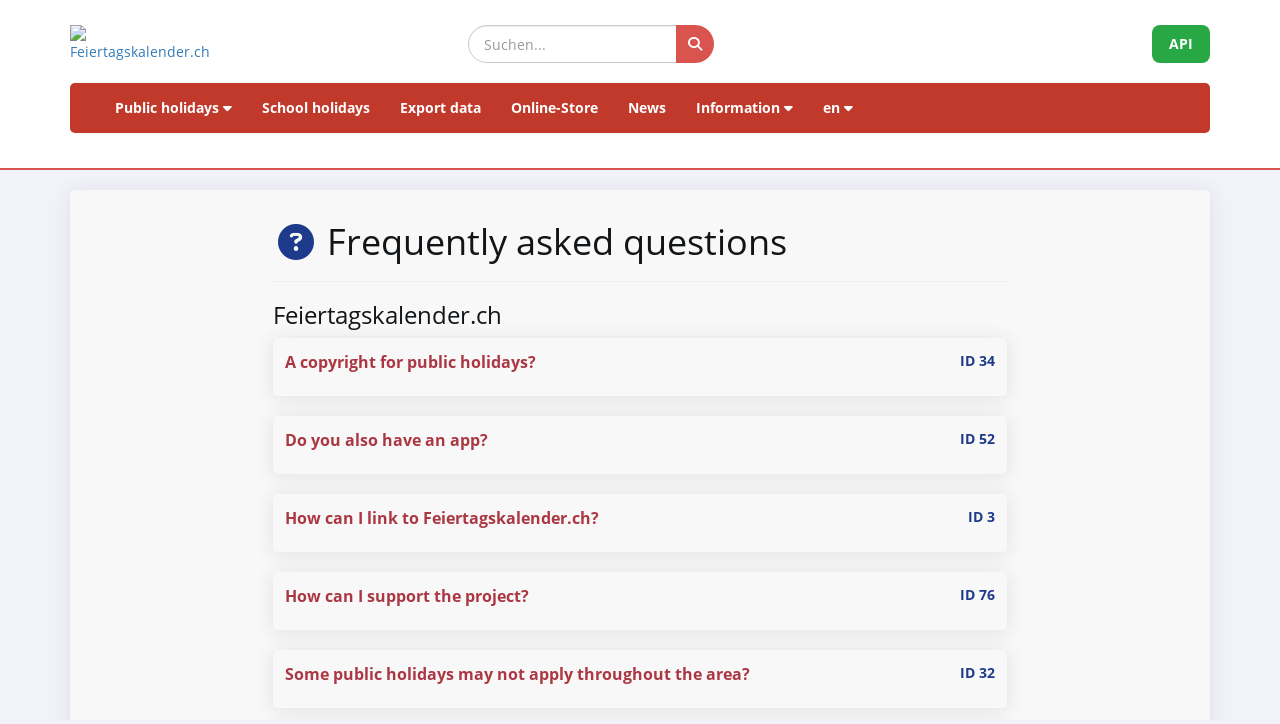

--- FILE ---
content_type: text/html; charset=UTF-8
request_url: https://www.feiertagskalender.ch/faq.php?geo=3518&jahr=2020&klasse=0&hl=en
body_size: 11710
content:
<!DOCTYPE html>
<html lang="en">

<head>

    <meta charset="utf-8">
    <meta http-equiv="X-UA-Compatible" content="IE=edge">
    <meta name="viewport" content="width=device-width, initial-scale=1">
	<title>Frequently asked questions Feiertagskalender.ch</title>
	
	<meta name="googlebot" content="index, follow"/>
	<meta name="robots" content="index, follow" />
	<meta name="geo.placename" content="Arch" />
	<meta name="geo.position" content="47.1670252;7.4356742" />
	<meta name="geo.region" content="CH-BE" />
	<meta name="ICBM" content="47.1670252;7.4356742" />		
	<meta name="description" content="The data source for public holidays and school holidays, since 2003" />
	<meta name="author" content="psc Informatik, CH-Arch" />
	<meta name="publisher" content="psc Informatik, CH-Arch" />
	<meta name="revisit-after" content="14 days" /> 
    <link rel="apple-touch-icon" sizes="57x57" href="/apple-icon-57x57.png">
    <link rel="apple-touch-icon" sizes="60x60" href="/apple-icon-60x60.png">
    <link rel="apple-touch-icon" sizes="72x72" href="/apple-icon-72x72.png">
    <link rel="apple-touch-icon" sizes="76x76" href="/apple-icon-76x76.png">
    <link rel="apple-touch-icon" sizes="114x114" href="/apple-icon-114x114.png">
    <link rel="apple-touch-icon" sizes="120x120" href="/apple-icon-120x120.png">
    <link rel="apple-touch-icon" sizes="144x144" href="/apple-icon-144x144.png">
    <link rel="apple-touch-icon" sizes="152x152" href="/apple-icon-152x152.png">
    <link rel="apple-touch-icon" sizes="180x180" href="/apple-icon-180x180.png">
    <link rel="icon" type="image/png" sizes="192x192"  href="/android-icon-192x192.png">
    <link rel="icon" type="image/png" sizes="32x32" href="/favicon-32x32.png">
    <link rel="icon" type="image/png" sizes="96x96" href="/favicon-96x96.png">
    <link rel="icon" type="image/png" sizes="16x16" href="/favicon-16x16.png">
    <link rel="manifest" href="/manifest.json">
    <meta name="msapplication-TileColor" content="#ffffff">
    <meta name="msapplication-TileImage" content="/ms-icon-144x144.png">
    <meta name="theme-color" content="#ffffff">
	<!-- TradeDoubler site verification 1573673 --> 
	    <link href="tpl/assets/css/bootstrap.min.css" rel="stylesheet" type="text/css">
	<link href="tpl/assets/fontawesome-free-6.7.2-web/css/all.min.css" rel="stylesheet" type="text/css" >
    <link href="tpl/assets/css/fcal_2025.css" rel="stylesheet" type="text/css">

	<style>
	
/* Frage klickbarer machen */
.toggle-trigger {
  cursor: pointer;
  font-size: 16px;
  font-weight: bold;
  color: #1E3A8A;
  display: flex;
  justify-content: space-between;
}

/* Hintergrund der Fragen hervorheben */
.well {
  background-color: #f8f8f8;
  border-radius: 5px;
  padding: 12px;
}

/* Icon-Styling */
.question-icon {
  margin-right: 8px;
  color: #B71C1C;
  transition: transform 0.2s ease-in-out;
}

/* Hover-Effekt */
.toggle-trigger:hover {
  background-color: #ececec;
}
	
	
	</style>
</head>

<body>



<script>
												function googleTranslateElementInit() {
												  new google.translate.TranslateElement({
													pageLanguage: 'auto',
													autoDisplay: false,
													gaTrack: true,
													gaId: 'UA-233364-1',
													layout: google.translate.TranslateElement.InlineLayout.SIMPLE
												  }, 'google_translate_element');
												}
							 </script>
							 <script src="//translate.google.com/translate_a/element.js?cb=googleTranslateElementInit"></script>

<div id="header">
    <div class="container">
        <div class="row align-items-center">
            <!-- Logo -->
            <div class="col-xs-6 col-sm-3 logo-container">
                <a href="/index.php?geo=3518&amp;jahr=2020&amp;klasse=0&amp;hl=en">
                    <img id="logo" src="/gfx/logos/fcal_logo.svg" alt="Feiertagskalender.ch" class="img-responsive">
                </a>
            </div>
			

            <!-- Suchfeld -->
            <div class="col-xs-12 col-sm-5 search-container">
                <form id="main-suche" name="suchform" method="post" action="/suchen.php" class="form-inline">
                    <div class="input-group">
                        <input type="text" class="form-control search-input" placeholder="Suchen..." name="term">
                        <span class="input-group-btn">
                            <button class="btn search-btn" type="submit" title="Suchen">
                                <i class="fa-solid fa-search" style="color:white"></i>
                            </button>
                        </span>
                    </div>
                    <input name="geo" type="hidden" value="3518" />
                    <input name="jahr" type="hidden" value="2020" />
                    <input name="klasse" type="hidden" value="0" />		
                    <input name="hl" type="hidden" value="en" />		
                                    </form>
            </div>

            <!-- API-Button -->
            <div class="col-xs-6 col-sm-4 hidden-print text-right">
                <a href="/api/documentation_d/index.php?hl=en" class="btn api-btn">API</a>
            </div>
        </div>

        <!-- Navigation -->
        <nav class="navbar navbar-default">
            <div class="container-fluid">
                <div class="navbar-header">
                    <button type="button" class="navbar-toggle collapsed" data-toggle="collapse" data-target="#navbar">
                        <span class="sr-only">Navigation ein-/ausblenden</span>
                        <span class="icon-bar"></span>
                        <span class="icon-bar"></span>
                        <span class="icon-bar"></span>
                    </button>
                </div>
                <div id="navbar" class="navbar-collapse collapse">
                    <ul class="nav navbar-nav">
                        <!-- Feiertage -->
                        <li class="dropdown">
                            <a href="#" class="dropdown-toggle" data-toggle="dropdown">Public holidays <i class="fa fa-caret-down"></i></a>
                            <ul class="dropdown-menu">
                                <li><a href="/index.php?geo=3518&amp;jahr=2020&amp;klasse=0&amp;hl=en"><span><i class="fa-solid fa-map fa-fw"></i> by country</span></a></li>
                                <li><a href="/a-z.php?hl=en"><span><i class="fa-solid fa-book fa-fw"></i> Public holidays A-Z</span></a></li>
                                <li><a href="/welttage.php?geo=3518&amp;jahr=2020&amp;klasse=0&amp;hl=en&amp;hidepast=0"><span><i class="fa-solid fa-globe fa-fw"></i> International days</span></a></li>
                                <li><a href="/evangelische.php?geo=3518&amp;jahr=2020&amp;klasse=0&amp;hl=en"><span><i class="fa-solid fa-cross fa-fw"></i> Protestant memorial days</span></a></li>                           <li><a href="/islamic.php?geo=3518&amp;jahr=2020&amp;klasse=0&amp;hl=en"><span><i class="fa-solid fa-moon fa-fw"></i> Islamic Holidays</span></a></li>
                                <li><a href="/hebrew.php?geo=3518&amp;jahr=2020&amp;klasse=0&amp;hl=en"><span><i class="fa-solid fa-star-of-david fa-fw"></i> Jewish Holidays</span></a></li>
								<li><a href="/katholische.php?geo=3518&amp;jahr=2020&amp;klasse=0&amp;hl=en"><span><i class="fa-solid fa-church fa-fw"></i> Catholic Memorial Days</span></a></li> 
								<li><a href="/orthodoxe.php?geo=3518&amp;jahr=2020&amp;klasse=0&amp;hl=en"><span><i class="fa-solid fa-hands-praying fa-fw"></i> Orthodox memorial days</span></a></li>
                            </ul>
                        </li>

                         <li><a href="/ferien.php?geo=3518&amp;jahr=2020&amp;klasse=0&amp;hl=en">School holidays</a></li>
                         <li><a href="/export.php?geo=3518&amp;jahr=2020&amp;klasse=0&amp;hl=en">Export data</a></li>
                         <li><a href="/shop.php?geo=3518&amp;jahr=2020&amp;klasse=0&amp;hl=en">Online-Store</a></li>
                         <li><a href="/news.php?geo=3518&amp;jahr=2020&amp;klasse=0&amp;hl=en">News</a></li>

                        <!-- Informationen -->
                        <li class="dropdown">
                            <a href="#" class="dropdown-toggle" data-toggle="dropdown">Information <i class="fa fa-caret-down"></i></a>
                            <ul class="dropdown-menu">
                                <li><a href="/help.php?geo=3518&amp;jahr=2020&amp;klasse=0&amp;hl=en"><span><i class="fa-solid fa-life-ring fa-fw"></i> Help</span></a></li>
									<li><a href="/informationen.php?geo=3518&amp;jahr=2020&amp;klasse=0&amp;hl=en"><span><i class="fa-fw fa-solid fa-info-circle"></i> All about...</span></a></li>
                                    <li><a href="/datenstamm.php?geo=3518&amp;jahr=2020&amp;klasse=0&amp;hl=en"><span><i class="fa-solid fa-fw fa-database"></i> Data stock</span></a></li>
                                    <li><a href="/api/documentation_d/index.php"><span><i class="fa-solid fa-bookmark fa-fw"></i> API documentation</span></a></li>
                                    <li><a href="/faq.php?geo=3518&amp;jahr=2020&amp;klasse=0&amp;hl=en"><span><i class="fa-fw fa-solid fa-circle-question"></i> Frequently asked questions</span></a></li>
                                    <li><a href="/kontakt.php?geo=3518&amp;jahr=2020&amp;klasse=0&amp;hl=en"><span><i class="fa-fw fa-solid fa-envelope"></i> Contact</span></a></li>
                            </ul>
                        </li>

                        <!-- Sprachauswahl -->
                        <li class="dropdown">
                            <a href="#" class="dropdown-toggle" data-toggle="dropdown">en <i class="fa fa-caret-down"></i></a>
                            <ul class="dropdown-menu">
                                <li><a href="/faq.php?geo=3518&amp;jahr=2020&amp;klasse=0&amp;hl=de"><span>Deutsch</span></a></li>
				 					<li><a href="/faq.php?geo=3518&amp;jahr=2020&amp;klasse=0&amp;hl=en"><span>English</span></a></li>
									<li><a href="/faq.php?geo=3518&amp;jahr=2020&amp;klasse=0&amp;hl=fr"><span>Français</span></a></li>
									<li><a href="/faq.php?geo=3518&amp;jahr=2020&amp;klasse=0&amp;hl=it"><span>Italiano</span></a></li>
                                <li>
                                    <div id="google_translate_element"></div>
                                </li>
                            </ul>
                        </li>
                    </ul>
                </div>
            </div>
        </nav>
		<div id="geoFindMe_output"></div>
    </div>
</div>


    <!-- Page Content -->
    <div class="container" id="page-content">
		<div class="well margintop20" id="div_fcal_data">	
			
        <div class="row">
            <div class="col-md-8 col-md-offset-2">    
				
				<h1><i class="fa-fw fa-solid fa-circle-question"></i> Frequently asked questions</h1>
<hr><h3>Feiertagskalender.ch</h3><div class="well"><p class="toggle-trigger"><strong><a href="#">A copyright for public holidays?</a></strong><span class="small pull-right">ID 34<span></p>
<div class="toggle-container margintop20">
<p>Public holidays are a &quot;public good&quot;. We have no copyright on the individual public holidays. However, the Feiertagskalender.ch data collection has been compiled and maintained over many years and is therefore protected by copyright. It is therefore not permitted to copy lists and data from Feiertagskalender.ch without being asked and incorporate them into your application or publish them on your website.</p>

<p>If you would like to use information from Feiertagskalender.ch, please contact us. We will draw up a simple user agreement and everyone will be happy.</p>

<p>Thank you for your understanding.</p>
</div>
</div>
<div class="well"><p class="toggle-trigger"><strong><a href="#">Do you also have an app? </a></strong><span class="small pull-right">ID 52<span></p>
<div class="toggle-container margintop20">
<p>We once had an Android app. However, as we have been making our iCal calendars available free of charge for private use for some time now, we have discontinued further development of the app. Some calendar apps work with our data.</p>
</div>
</div>
<div class="well"><p class="toggle-trigger"><strong><a href="#">How can I link to Feiertagskalender.ch?</a></strong><span class="small pull-right">ID 3<span></p>
<div class="toggle-container margintop20">
<p>Feiertagskalender.ch can be called up with various parameters. Links to the portal should look like this:<br />
https://www.feiertagskalender.ch/</p>

<p>When called up in this way, the country selection and a list of all public holidays for the current year are displayed.</p>

<p><strong>Set the language to English:</strong><br />
hl=en<br />
You can use the hl= parameter to select the language</p>

<p><strong>Links to a specific year</strong><br />
Parameter: jahr=YYYY<br />
You can use the jahr= parameter to select a specific year. If the parameter is missing, the current year is always displayed.</p>

<p><strong>Links to a specific region</strong><br />
Parameter: geo=ID<br />
The geo= parameter can be used to link to a specific region. If the geo parameter is missing, Feiertagskalender displays the country selection.</p>

<p>Further options for linking are:</p>

<p><strong>Select type of holiday</strong><br />
Parameter: klasse=5 (= default)<br />
Shows all public holidays in the database</p>

<p>Parameter: klasse=4<br />
only shows legally recognised and non-recognised public holidays</p>

<p>Parameter: klasse=3<br />
shows only the legally recognised public holidays</p>

<p><strong>Combination examples</strong><br />
If you use several parameters, the first one must be connected with a question mark ? and all others with an &quot;and&quot; sign &amp;.</p>

<p>Examples:</p>

<p>The legally recognised public holidays 2007 in the municipality of Lauterbrunnen:<br />
https://www.feiertagskalender.ch/?geo=547&amp;jahr=2007&amp;klasse=3&amp;hl=en</p>

<p>All public holidays of the city of Augsburg for the year 2028:<br />
https://www.feiertagskalender.ch/?geo=3076&amp;jahr=2028&amp;hl=en</p>

<p>List of public and non-recognised holidays for Austria in 2026:<br />
https://www.feiertagskalender.ch/?geo=3058&amp;jahr=2026&amp;klasse=4&amp;hl=en</p>
</div>
</div>
<div class="well"><p class="toggle-trigger"><strong><a href="#">How can I support the project?</a></strong><span class="small pull-right">ID 76<span></p>
<div class="toggle-container margintop20">
<p>You can</p>

<ul>
	<li>link Feiertagskalender.ch on your social media pages and/or mention us in a post or comment</li>
	<li>recommend Feiertagskalender.ch to your friends and colleagues when the opportunity arises</li>
	<li>suggest integrating our data into applications that use calendar functions and do not display exact public holidays.</li>
</ul>

<p>and if you are a journalist</p>

<ul>
	<li>write an article about Feiertagskalender.ch</li>
	<li>publish a link to Feiertagskalender.ch</li>
</ul>

<p>If you develop software</p>

<ul>
	<li>Integrate our data into your project</li>
</ul>
</div>
</div>
<div class="well"><p class="toggle-trigger"><strong><a href="#">Some public holidays may not apply throughout the area?</a></strong><span class="small pull-right">ID 32<span></p>
<div class="toggle-container margintop20">
<p>Public holidays that only apply regionally or locally are marked with a percentage at the higher level. This also always means that you can set Feiertagskalender.ch even more precisely geographically. Feiertagskalender.ch always lists all public holidays that apply anywhere in the currently selected region. By clicking on a public holiday, you can see where it actually applies and what significance it has where.</p>
</div>
</div>
<div class="well"><p class="toggle-trigger"><strong><a href="#">What does "Christian holiday" mean?</a></strong><span class="small pull-right">ID 4<span></p>
<div class="toggle-container margintop20">
<p>The indication &quot;Christian public holiday&quot; means that a public holiday has a church background. Christian public holidays are not necessarily non-working days!</p>
</div>
</div>
<div class="well"><p class="toggle-trigger"><strong><a href="#">Why is Easter missing from the legally recognised public holidays?</a></strong><span class="small pull-right">ID 18<span></p>
<div class="toggle-container margintop20">
<p>As some public holidays always fall on a Sunday and every Sunday is a &quot;public holiday and day of rest&quot; anyway, days such as Easter Sunday and Whit Sunday are <strong>not </strong>recognised as public holidays in Switzerland. To ensure that these important days are still listed and exported, you can change the calendar to &quot;Statutory + non-recognised public holidays&quot;.</p>
</div>
</div>
<div class="well"><p class="toggle-trigger"><strong><a href="#">Why is holiday X missing?</a></strong><span class="small pull-right">ID 5<span></p>
<div class="toggle-container margintop20">
<p>If you cannot find a public holiday using the search function or in the &quot;Public holidays from A to Z&quot; list, it is possible that this public holiday has not yet been recorded by us.<br />
In this case, please let us know so that we can rectify the problem. It is our declared aim to reflect reality as accurately as possible.</p>
</div>
</div>
<div class="well"><p class="toggle-trigger"><strong><a href="#">Why is the country ... missing?</a></strong><span class="small pull-right">ID 2<span></p>
<div class="toggle-container margintop20">
<p>In the medium term, there are plans to include more countries in the calendar. Public holiday regulations are not as clearly defined everywhere as in Western Europe. In the Balkans, for example, religious holidays play a major role and the lists of public holidays vary considerably depending on the religious denomination. As a result, almost all public holidays only apply to part of the population and the more religions are represented in a country, the more confusing the situation becomes. In Arabia and Asia, we as a small team reach the limits of our language skills and are unable to check the reliability of the data ourselves. We would rather not depict a country than publish incorrect information.</p>

<p>We therefore ask for your understanding if a country is not represented. We are grateful for any comments and suggestions.</p>
</div>
</div>
<hr><h3>iCal-Subscriptions</h3><div class="well"><p class="toggle-trigger"><strong><a href="#">Can you please send me a free key?</a></strong><span class="small pull-right">ID 91<span></p>
<div class="toggle-container margintop20">
<p>Yes, you are welcome to have a free key by contacting us by e-mail.<br />
If you let us know which municipality you would like to receive data for, we will send you the e-mail with your personalised free key directly.</p>

<p>Alternatively, you can search for the municipality here and then click on the &quot;iCal&quot; tab,<br />
to trigger the e-mail (also in case you need the data of several municipalities):<br />
<a href="https://feiertagskalender.ch/suchen.php?hl=en">https://feiertagskalender.ch/suchen.php?hl=en</a></p>
</div>
</div>
<div class="well"><p class="toggle-trigger"><strong><a href="#">How can I remove the free key notice from my calendar?</a></strong><span class="small pull-right">ID 89<span></p>
<div class="toggle-container margintop20">
<p>The free key appointment is entered in the old calendar subscription, which will become invalid and switched off in a few weeks.</p>

<p>To remove the appointment, you can delete the previous subscription.</p>
</div>
</div>
<div class="well"><p class="toggle-trigger"><strong><a href="#">How to add the calendar on Android?</a></strong><span class="small pull-right">ID 87<span></p>
<div class="toggle-container margintop20">
<ol>
	<li>Open Google Calendar in a <strong>browser</strong> on a computer or tablet (<a href="https://calendar.google.com" target="_blank">calendar.google.com</a>).</li>
	<li>On the left, click <strong>&ldquo;Other calendars&rdquo;</strong> &rarr; <strong>&ldquo;Add by URL&rdquo;</strong>.</li>
	<li>Paste the calendar URL with your Free-Key.</li>
	<li>Save &ndash; the calendar will sync to your Android device automatically.</li>
</ol>
</div>
</div>
<div class="well"><p class="toggle-trigger"><strong><a href="#">How to subscribe to the calendar on iPhone or iPad?</a></strong><span class="small pull-right">ID 88<span></p>
<div class="toggle-container margintop20">
<ol>
	<li>Open your device&#39;s <strong>Settings</strong>.</li>
	<li>Go to <strong>Calendar</strong> &rarr; <strong>Accounts</strong>.</li>
	<li>Tap <strong>&ldquo;Add Account&rdquo;</strong> &rarr; <strong>&ldquo;Other&rdquo;</strong> &rarr; <strong>&ldquo;Add Subscribed Calendar&rdquo;</strong>.</li>
	<li>Enter the calendar URL with your Free-Key.</li>
	<li>Set a name and confirm.</li>
</ol>
</div>
</div>
<div class="well"><p class="toggle-trigger"><strong><a href="#">How to use the Free-Key with Apple Calendar (MacOS)?</a></strong><span class="small pull-right">ID 86<span></p>
<div class="toggle-container margintop20">

<ol>
    <li>Open the <strong>Calendar</strong> app on your Mac.</li>
    <li>In the menu bar, click on <strong>&bdquo;File&ldquo;</strong> ? <strong>&bdquo;New Calendar Subscription…&ldquo;</strong>.</li>
    <li>Enter the <strong>iCal URL</strong> from the email and click on <strong>&bdquo;Subscribe&ldquo;</strong>.</li>
    <li>Choose a name and color for the calendar.</li>
    <li>Under &bdquo;Auto-refresh&ldquo;, select &bdquo;Every day&ldquo;.</li>
    <li>Click <strong>&bdquo;OK&ldquo;</strong>.</li>
</ol>
</div>
</div>
<div class="well"><p class="toggle-trigger"><strong><a href="#">How to use the Free-Key with Google Calendar?</a></strong><span class="small pull-right">ID 83<span></p>
<div class="toggle-container margintop20">

<ol>
    <li>Open <strong>Google Calendar</strong> on your computer.</li>
    <li>In the left menu, click on <strong>&bdquo;Other calendars&ldquo;</strong> and select <strong>&bdquo;Add by URL&ldquo;</strong>.</li>
    <li>Copy the <strong>iCal URL</strong> from the email and paste it into the address field.</li>
    <li>Disable the option <strong>&bdquo;Make the calendar publicly accessible&ldquo;</strong>.</li>
    <li>Click on <strong>&bdquo;Add calendar&ldquo;</strong>.</li>
    <li>Your calendar will now be added automatically.</li>
    <li>Optional: Go to the <strong>calendar settings</strong> to give it a custom name.</li>
</ol>

<p><strong>Note:</strong> Google updates iCal subscriptions approximately every 24 hours. Immediate synchronization is not possible.</p>
</div>
</div>
<div class="well"><p class="toggle-trigger"><strong><a href="#">How to use the Free-Key with Microsoft Outlook?</a></strong><span class="small pull-right">ID 84<span></p>
<div class="toggle-container margintop20">

<ol>
    <li>Open <strong>Microsoft Outlook</strong>.</li>
    <li>Go to the <strong>Calendar</strong> section.</li>
    <li>Click on <strong>&bdquo;Add Calendar&ldquo;</strong> ? <strong>&bdquo;From the Internet…&ldquo;</strong>.</li>
    <li>Copy the <strong>iCal URL</strong> from the email and paste it into the address field.</li>
    <li>Click <strong>&bdquo;Add&ldquo;</strong> and confirm with <strong>&bdquo;OK&ldquo;</strong>.</li>
    <li>Your calendar will now be added and will synchronize automatically.</li>
</ol>

<p><strong>Note:</strong> Outlook synchronizes subscribed calendars at regular intervals, but not in real-time.</p>
</div>
</div>
<div class="well"><p class="toggle-trigger"><strong><a href="#">How to use the Free-Key with Mozilla Sunbird?</a></strong><span class="small pull-right">ID 85<span></p>
<div class="toggle-container margintop20">


<ol>
    <li>Open <strong>Mozilla Sunbird</strong>.</li>
    <li>Click on <strong>&bdquo;File&ldquo;</strong> ? <strong>&bdquo;New Calendar&ldquo;</strong>.</li>
    <li>Select <strong>&bdquo;On the network&ldquo;</strong> and click <strong>&bdquo;Next&ldquo;</strong>.</li>
    <li>Enter the <strong>iCal URL</strong> from the email.</li>
    <li>Click <strong>&bdquo;Next&ldquo;</strong> and choose a color for the calendar.</li>
    <li>Your calendar will now be added and will update automatically.</li>
</ol>
</div>
</div>
<div class="well"><p class="toggle-trigger"><strong><a href="#">I have not received an e-mail with a free key</a></strong><span class="small pull-right">ID 90<span></p>
<div class="toggle-container margintop20">
<p>Unfortunately, this can happen for various reasons. We receive a number of error messages stating that mails could not be delivered because</p>

<ul>
	<li>the address does not exist (typing error?)</li>
	<li>the mailbox is full</li>
	<li>there was another dispatch problem</li>
</ul>

<p>Please try again.</p>
</div>
</div>
<div class="well"><p class="toggle-trigger"><strong><a href="#">Why is a Free-Key now required for iCal subscriptions?</a></strong><span class="small pull-right">ID 82<span></p>
<div class="toggle-container margintop20">
<p>We have noticed that more and more automated programs and AI assistants are extracting our calendar data. To limit abuse and data theft, we can no longer offer iCal subscriptions without protection.</p>

<p><strong>Therefore, we kindly ask you to enter your email address.</strong><br />
You will receive a <strong>personal Free-Key</strong>, which allows you to reactivate your calendar subscription.</p>

<p><strong>Privacy &amp; Security:</strong></p>

<ul>
	<li>Your email address is used <strong>exclusively</strong> for the calendar subscription.</li>
	<li>Your data will <strong>never be sold</strong> or shared with third parties.</li>
	<li>Your subscription remains <strong>permanently free</strong>.</li>
</ul>

<p>This measure is only intended to <strong>protect our free service from abuse</strong>, without restricting access for genuine users.<br />
Thank you for your understanding and support!</p>

<hr />
<h3>How to activate your calendar subscription:</h3>

<ol>
	<li><strong>Find your municipality:</strong><br />
	Use the <strong>search function</strong> or visit the public holiday page for your municipality.</li>
	<li><strong>Select iCal export:</strong><br />
	Click on the <strong>iCal</strong> tab in the menu.<br />
	<em>(If the tab is not visible, please select your region at the top of the page.)</em></li>
	<li><strong>Enter your email address:</strong><br />
	Type in your address and click <strong>&ldquo;Submit&rdquo;</strong>.</li>
	<li><strong>Receive &amp; Add your link:</strong><br />
	You will receive an <strong>email with your personal calendar link</strong>, which you can easily add to your calendar.</li>
</ol>
</div>
</div>
<hr><h3>Public holidays in general</h3><div class="well"><p class="toggle-trigger"><strong><a href="#">Are the shops and businesses open on the event days?</a></strong><span class="small pull-right">ID 81<span></p>
<div class="toggle-container margintop20">
<p>Yes.</p>
</div>
</div>
<div class="well"><p class="toggle-trigger"><strong><a href="#">Catholic and religiously mixed cantons (Switzerland)</a></strong><span class="small pull-right">ID 45<span></p>
<div class="toggle-container margintop20">
<ul>
	<li><strong>Catholic cantons:</strong><br />
	AI, FR, JU, LU, NW, OW, SG, SZ, TI, VS, ZG, UR</li>
</ul>

<ul>
	<li><strong>German-speaking, religiously mixed cantons:</strong><br />
	AG, AR, BE, BL, BS, GL, GR, SH, SO, TG, ZH</li>
</ul>

<ul>
	<li><strong>French-speaking, religiously mixed cantons:</strong><br />
	GE, NE, VD</li>
</ul>

<p>Source: <a href="http://www.badac.ch/" target="_blank">BADAC</a></p>
</div>
</div>
<div class="well"><p class="toggle-trigger"><strong><a href="#">Corpus Christi in Saxony (DE)</a></strong><span class="small pull-right">ID 37<span></p>
<div class="toggle-container margintop20">
<p><strong>Verordnung des S&auml;chsischen Staatsministeriums des Inneren &uuml;ber den regionalen Feiertag Fronleichnam (Fronleichnams VO).</strong><br />
Vom 4. Mai 1993, rechtsbereinigt mit Stand vom 10. Juni 1995<br />
Aufgrund von &sect; 1 Abs. 1 des Gesetzes &uuml;ber Sonn- und Feiertage im Freistaat Sachsen (S&auml;chsSFG) vom 10. November 1992 (S&auml;chsGVB1. S. 536) wird verordnet:<br />
<br />
&sect; 1<br />
In den in der Anlage ausgef&uuml;hrten Gemeinden der Landkreise Bautzen, Hoyerswerda und Kamenz ist Fronleichnam ein gesetzlicher Feiertag. Dies gilt, wenn die aufgef&uuml;hrten Gemeinden nach einer Neugliederung als Gemeindeteil fortbestehen, nur f&uuml;r diesen Gemeindeteil.<br />
<br />
&sect; 2<br />
Diese Verordnung tritt am Tage nach ihrer Verk&uuml;ndung in Kraft.<br />
<br />
Dresden, den 4. Mai 1993<br />
<br />
Der Staatsminister des Innern<br />
Heinz Eggert<br />
<br />
<strong>Anlage<br />
<br />
Gemeinden im Landkreis Bautzen</strong><br />
K&ouml;nigswartha<br />
Luga<br />
Luppa<br />
Luttowitz<br />
Neschwitz<br />
Prischwitz<br />
Puschwitz<br />
Radibor<br />
Salzenforst-Bolbritz<br />
Saritsch<br />
Sdier<br />
<strong>Gemeinden im Landkreis Hoyerswerda</strong><br />
D&ouml;rgenhausen<br />
Dubring<br />
Hoske<br />
Kotten<br />
Sollschwitz<br />
Spohla<br />
Wittichenau<br />
<strong>Gemeinden im Landkreis Kamenz</strong><br />
Crostwitz<br />
Nebensch&uuml;tz<br />
Ostro<br />
Panschwitz-Kuckau<br />
Ralbitz<br />
R&auml;ckelwitz<br />
Rosenthal</p>
</div>
</div>
<div class="well"><p class="toggle-trigger"><strong><a href="#">Switzerland: The federal government publishes different public holidays than Feiertagskalender.ch. What applies now?</a></strong><span class="small pull-right">ID 70<span></p>
<div class="toggle-container margintop20">
<p>The Federal Department of Justice and Police FDJP publishes a document entitled &quot;Public holidays and days that are treated as public holidays in Switzerland&quot; (kant-feiertage.pdf), which is unfortunately interpreted by many as a valid list of public holidays.</p>

<p>According to the FDJP, the list in question is not a general list of public holidays, but the list that regulates the calculation of deadlines in the area of civil, commercial and administrative law. The list is based on information provided by the cantons and has been notified to the Council of Europe accordingly.</p>

<p>The published list is therefore not a list of public holidays that are relevant in labour law, for example.</p>

<p>More specifically:<br />
The Council of Europe requires Switzerland to publish a list of public holidays for the purpose of calculating deadlines. In Switzerland, however, there are also religiously mixed cantons and cantons that allow local public holidays. Therefore, this list is not a detailed picture of Swiss public holidays, but a kind of distillation: a simplified representation of the situation and the definition for dealing with legal deadlines.</p>
</div>
</div>
<div class="well"><p class="toggle-trigger"><strong><a href="#">Switzerland: Wage payments on public holidays?</a></strong><span class="small pull-right">ID 1<span></p>
<div class="toggle-container margintop20">
<p>Switzerland: The payment of wages for working hours lost on public holidays is a matter of civil law and as such is not subject to cantonal legislation. The federal legislator responsible for civil law has refrained from prescribing a statutory obligation to pay wages for public holidays. The payment of wages must therefore be regulated by contractual agreement if necessary.<br />
Source: SECO</p>
</div>
</div>
<div class="well"><p class="toggle-trigger"><strong><a href="#">Switzerland: Why is St Stephen's Day partly a working day?</a></strong><span class="small pull-right">ID 30<span></p>
<div class="toggle-container margintop20">
<p>Switzerland:<br />
In the cantons of <strong>Appenzell</strong>, <strong>St Stephen&#39;s Day</strong> (26 December) is a working day if it falls on a <strong>Tuesday </strong>or <strong>Saturday</strong>.</p>

<p>In the canton of <strong>Neuch&acirc;tel</strong>, <strong>St Stephen&#39;s Day is only a public holiday if it falls on a Monday.</strong></p>

<p>Why? What is the background and when was this regulation introduced?</p>

<p>These regulations date back to the 1950s and are generally not applied in practice as almost nobody is aware of them. In other words, many offices and shops are closed anyway.</p>
</div>
</div>
<div class="well"><p class="toggle-trigger"><strong><a href="#">Valentine's Day is no holiday. Why is it listed?</a></strong><span class="small pull-right">ID 59<span></p>
<div class="toggle-container margintop20">
<p>By default, our calendar displays events and public holidays. This also includes days that many people forget, such as Valentine&#39;s Day, Mother&#39;s Day or St Nicholas&#39; Day. However, you can change the view: In the &quot;Statutory + non-recognised public holidays&quot; selection, the calendar displays all relevant public holidays. This also includes public holidays that always fall on a Sunday and are therefore not recognised as public holidays in some countries (because every Sunday is a day of rest anyway). The &quot;Legally recognized holidays&quot; view should then be self-explanatory.</p>
</div>
</div>
<div class="well"><p class="toggle-trigger"><strong><a href="#">What does event day mean?</a></strong><span class="small pull-right">ID 49<span></p>
<div class="toggle-container margintop20">
<p>By an event day, we mean a working day or Sunday on which something special takes place. Good examples are Mother&#39;s Day, market days or Valentine&#39;s Day.</p>
</div>
</div>
<div class="well"><p class="toggle-trigger"><strong><a href="#">When is the legal closing time before a public holiday?</a></strong><span class="small pull-right">ID 28<span></p>
<div class="toggle-container margintop20">
<p>To our knowledge, there is no statutory closing time before public holidays. Working hours are an agreement between the contracting parties and are regulated in the employment contract.<br />
Most companies based in Switzerland reduce working hours by one or two hours before a legally recognised public holiday.</p>
</div>
</div>
<div class="well"><p class="toggle-trigger"><strong><a href="#">Why is Berchtold's Day a public holiday in Neuchâtel if it falls on a Monday?</a></strong><span class="small pull-right">ID 33<span></p>
<div class="toggle-container margintop20">
<p>Switzerland:<br />
<strong>In the canton of Neuch&acirc;tel, Bertchold&#39;s Day is only a public holiday if it falls on a Monday.</strong><br />
This regulation dates back to the 1950s and is not usually applied in practice, as almost nobody is aware of it. In other words, many offices and shops are closed anyway.</p>
</div>
</div>
<hr><h3>School holidays</h3><div class="well"><p class="toggle-trigger"><strong><a href="#">Do the summer holidays in the canton of Aargau only last 3 weeks?</a></strong><span class="small pull-right">ID 51<span></p>
<div class="toggle-container margintop20">
<p>No, but the canton only specifies three weeks and the municipalities can add the remaining weeks as they wish.<br />
Because the summer holidays are not standardised at cantonal level, we cannot show them at cantonal level.<br />
Please simply select the desired municipality to see its correct holidays.</p>
</div>
</div>
<div class="well"><p class="toggle-trigger"><strong><a href="#">Information for schools and municipalities</a></strong><span class="small pull-right">ID 36<span></p>
<div class="toggle-container margintop20">
<p>You can make our work easier if you always publish your holiday dates at least 2 years in advance (preferably 5 years). Please bear in mind that, for example, calendar print products are already edited in the previous summer, or parents planning a trip would often be happy to receive the data for the year after next.</p>

<p>If you are responsible for the school holiday calendar in your school or municipality and publish new data, or if you notice a discrepancy between your data and Feiertagskalender.ch, please contact us.</p>

<p><strong>Notes for your school website with holiday data:</strong></p>

<ul>
	<li>Most people are looking for a &quot;holiday calendar&quot;, or &quot;holiday schedule&quot; (and not a school schedule, school calendar or similar insider terms). Use simple, clear terms such as school holidays or holiday calendar, holiday plan.</li>
	<li>You make life easier for your users and for us if your holiday lists are
	<ul>
		<li>can be accessed online (research and verification of data)</li>
		<li>are always accessible via the same address (URL).</li>
	</ul>
	</li>
	<li>Do not post Word or Excel documents on the Internet, as not all interested parties have the necessary software to view such documents; if you want to offer the holiday list as a document, PDF documents are much more useful.</li>
	<li>Publish the first and last day of the holidays. Lists that show the last and first day of school are confusing and often lead to errors when transferring data.</li>
</ul>
</div>
</div>
<div class="well"><p class="toggle-trigger"><strong><a href="#">What can I contribute?</a></strong><span class="small pull-right">ID 25<span></p>
<div class="toggle-container margintop20">
<p>Thank you very much for your interest!</p>

<p>Recording the school holidays for 4100 regions/municipalities is a time-consuming task. We are grateful for any help. If you know the holiday dates of a municipality or country that we have not yet recorded, please let us know.<br />
Please also let us know if your municipality has published new data that we are still missing. Our aim is to always be up to date.<br />
We are also particularly pleased to receive holiday plans (or links) directly from municipalities and schools.</p>
</div>
</div>
<div class="well"><p class="toggle-trigger"><strong><a href="#">What does the abbreviation SCHILF / SCHILWE mean?</a></strong><span class="small pull-right">ID 43<span></p>
<div class="toggle-container margintop20">
<p>SCHILWE means: compulsory in-service teacher training:<br />
SCHILF means: compulsory internal teacher training programme<br />
A day off for the pupils.</p>
</div>
</div>
<div class="well"><p class="toggle-trigger"><strong><a href="#">Why are the sports holidays in the canton ...  completely?</a></strong><span class="small pull-right">ID 50<span></p>
<div class="toggle-container margintop20">
<p>As the sports holidays are not standardised at cantonal level, we are unable to display them at cantonal level.<br />
Please select the desired municipality to see its sports holidays.</p>
</div>
</div>

				<hr>
	<h3>Your question is not answered yet?</h3>
	<p>Feel free to ask by E-Mail or use our online contact form.	<a href="kontakt.php?geo=3518&amp;jahr=2020&amp;klasse=0&amp;hl=en">Contact</a></p>


			</div>
  		</div>                            
         
        </div>

    </div>

	<div class="container-fluid" id="footer">
    <div class="container">
		<div class="row">
        <!-- Spalte 1: Wichtige Links -->
        <div class="col-md-4">
            <h6><i class="fa-solid fa-link"></i> Pages</h6>
            <ul class="footer-links">
                <li><a href="/impressum.php?geo=3518&amp;jahr=2020&amp;klasse=0&amp;hl=en"><i class="fa-solid fa-file-alt"></i> Imprint</a></li>
                <li><a href="/kontakt.php?geo=3518&amp;jahr=2020&amp;klasse=0&amp;hl=en"><i class="fa-solid fa-envelope"></i> Contact</a></li>
                <li><a href="/datenstamm.php?geo=3518&amp;jahr=2020&amp;klasse=0&amp;hl=en"><i class="fa-solid fa-database"></i> Data stock</a></li>
                <li><a href="/pdf/AGB_Daten_Feiertagskalender.pdf" target="_blank"><i class="fa-solid fa-file-pdf"></i> Allgemeine Nutzungsbestimmungen (De)</a></li>
                <li><a href="/pdf/General_terms_and_conditions_Feiertagskalender.pdf" target="_blank"><i class="fa-solid fa-file-pdf"></i> General terms (En)</a></li>
                <li><a href="/info_datenschutz.php?geo=3518&amp;jahr=2020&amp;klasse=0&amp;hl=en"><i class="fa-solid fa-user-shield"></i> Data protection regulations</a></li>
            </ul>
            
            <h6 class="margintop30"><i class="fa-solid fa-earth"></i> more from psc Informatik</h6>
            <ul class="footer-links">
                <li><a href="https://zertcheck.ch" target="_blank"><i class="fas fa-certificate"></i> ZertCheck</a></li>
                <li><a href="https://arbeitszeitrechner.ch" target="_blank"><i class="fa-solid fa-clock"></i> Arbeitszeitrechner.ch</a></li>
				<li><a href="https://psc.ch" target="_blank"><i class="fa-solid fa-globe"></i> psc.ch Homepage</a></li>

			</ul>  
        </div>

        <!-- Spalte 2: Kurzinfo über Feiertagskalender -->
        <div class="col-md-4">
            <h4><i class="fa-solid fa-calendar-day"></i> Feiertagskalender.ch</h4>
            <p><strong>has researched and published holidays and vacations since 2003. All collected data is publicly available for free.</strong></p>
            <p><p>Various companies, universities and applications are now working with our long-term data. For special requirements, we use REST-API Web Services, or prepare data individually according to customer specifications.</p>
					<p>For common needs such as planning, organisation, optimisation of business processes and employee assignments, we manufacture standardised products which can be purchased at our online store.</p></p>
        </div>

        <!-- Spalte 3: Spendenbutton -->
        <div class="col-md-4 text-center">
            <h6><i class="fa-solid fa-heart" style="color:#C00"></i> Support public holiday calendar</h6>
            <a href="https://fcal.payrexx.com/en/pay?cid=5202bc61" class="btn btn-success btn-lg btn-block" target="_blank">
                <i class="fa-solid fa-hand-holding-heart"></i> Support our work            </a>
        </div>
    </div>
</div>
</div>
<!-- Copyright & Bottom Text -->
<div class="container-fluid bg-dark text-light text-center py-2">
    <small>&copy; 2003 - 2026 <a href="http://www.psc.ch" class="text-light">psc Peter Schütz Informatik Dienstleistungen, CH-Arch</a></small>
</div>

	<script src="/tpl/assets/js/jquery/jquery-2.1.0.min.js"></script>
    <script src="/tpl/assets/js/bootstrap/bootstrap.min.js"></script>
    <script src="/tpl/assets/js/psc_OLA.js"></script>  
    <script src="/tpl/assets/js/jquery.cookie.js"></script>  





<!-- Google Analytics -->
<!-- Google tag (gtag.js) -->
<script async src="https://www.googletagmanager.com/gtag/js?id=UA-233364-1" type="text/plain" data-cookie-consent="tracking"></script>
<script type="text/plain" data-cookie-consent="tracking">
  window.dataLayer = window.dataLayer || [];
  function gtag(){dataLayer.push(arguments);}
  gtag('js', new Date());
  gtag('config', 'G-5JWJDWN7GB');
</script>
<!-- end of Google Analytics-->


	<script>
			function geoFindMe() {
			  var output = document.getElementById("geoFindMe_output");			
			  if (!navigator.geolocation){
			  output.innerHTML = "<div class='alert alert-danger margintop10'><i class='fa fa-ban text-danger'></i> Geolocation is not supported by your browser</div>";
				return;
			  }			
			  function success(position) {
				var latitude  = position.coords.latitude;
				var longitude = position.coords.longitude;

			  window.location.href = "index.php?"+$.param({'hl': 'en','geo': '3518','jahr': '2020','klasse': '0','lat': latitude,'lon':longitude})			
			  output.innerHTML = "<div class='alert alert-success margintop10'><i class='fa fa-check text-success'></i> Locating</div>";
			  };			
			  function error() {
			  output.innerHTML = "<div class='alert alert-danger margintop10'><i class='fa fa-ban text-danger'></i> Unable to retrieve your location</div>";
			  };			
			  output.innerHTML = "<div class='alert alert-info margintop10'><i class='fa fa-spinner fa-pulse'></i> Locating</div>";
			  navigator.geolocation.getCurrentPosition(success, error);
			}		
	</script>      
<script type="text/javascript">
    jQuery('table').on('copy', function() {
				console.log('Copy');
				if (jQuery('#copyalert').length  == 0) {
					jQuery('body').append('' +
						'<div id="copyalert" style="position: fixed; width: 100%; height: 100%; background: rgba(1,1,1,0.5); z-index: 1000; top:0; bottom:0; left:0; right:0">' +
							'<div id="copyalert-content" style="background:white; width: 500px; height: 240px; position: absolute; top: 50%; left:50%; margin-top: -225px; margin-left: -250px; color:black;"><div id="copyalert-header"><span id="copyalert-close" style="cursor: pointer; padding: 5px 10px; font-size: 75%; float: right"><i class="fa fa-times fa-lg"></i></span><br style="clear:right"/></div><h3 style="color:#cc0000; text-align: center;">Fair use</h3>' +
							'<div style="padding: 10px; text-align: center;">You have found useful contents? We are happy about that.<br><br>We ask you in return to support our project,<br>that we can continue to offer you data.</div></div></div>');

					if (typeof ga != 'undefined') {
						ga('send', 'event', 'CopyAlert', 'show');
					}

					jQuery('#copyalert-content').click(function(e) {
						event.stopPropagation();
					});

					jQuery('#copyalert-close').click(function() {

						jQuery('#copyalert').remove();

						if (typeof ga != 'undefined') {
							ga('send', 'event', 'CopyAlert', 'close');
						}

					});

					jQuery('#copyalert').click(function() {

						jQuery(this).remove();
						if (typeof ga != 'undefined') {
							ga('send', 'event', 'CopyAlert', 'close');
						}
					});

				}

			});
    </script>  
<!--
  <script src="includes/chatbot/chatbot-embed_multilingual.js?v=1.0.0&nocache="></script>     
-->  
</body>
</html>
